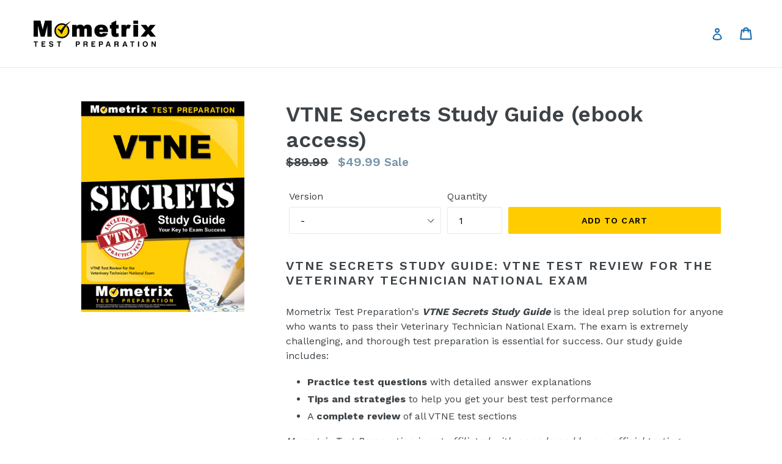

--- FILE ---
content_type: text/html; charset=utf-8
request_url: https://store.mometrix.com/products/vtneebook
body_size: 18458
content:
<!doctype html>
<!--[if IE 9]> <html class="ie9 no-js" lang="en"> <![endif]-->
<!--[if (gt IE 9)|!(IE)]><!--> <html class="no-js" lang="en"> <!--<![endif]-->
<head>
  <meta charset="utf-8">
  <meta http-equiv="X-UA-Compatible" content="IE=edge,chrome=1">
  <meta name="viewport" content="width=device-width,initial-scale=1">
  <meta name="theme-color" content="#ffcc00">
  <link rel="canonical" href="https://store.mometrix.com/products/vtneebook">
  
  <!-- Global site tag (gtag.js) - Google Ads: 1071068650 -->
  <script async src="https://www.googletagmanager.com/gtag/js?id=AW-1071068650"></script>
  <script>
    window.dataLayer = window.dataLayer || [];
    function gtag(){dataLayer.push(arguments);}
    gtag('js', new Date());

    gtag('config', 'AW-1071068650');
    gtag('config', 'AW-1054479771');
  </script>
  
  <!-- Global site tag (gtag.js) - Google Analytics 4 -->
<script async src="https://www.googletagmanager.com/gtag/js?id=G-ZSDMH5B162"></script>
<script>
  window.dataLayer = window.dataLayer || [];
  function gtag()
  gtag('js', new Date());
  gtag('config', 'G-ZSDMH5B162');
</script>
  

<!-- Microsoft Ads Guides -->
<script>
  (function(w,d,t,r,u){
    var f,n,i;
    w[u]=w[u]||[],f=function(){
      var o={ti:"4051721", tm:"shpfy_ui"};
      o.q=w[u],w[u]=new UET(o),w[u].push("pageLoad")
    },
    n=d.createElement(t),n.src=r,n.async=1,n.onload=n.onreadystatechange=function(){
      var s=this.readyState;
      s&&s!=="loaded"&&s!=="complete"||(f(),n.onload=n.onreadystatechange=null)
    },
    i=d.getElementsByTagName(t)[0],i.parentNode.insertBefore(n,i)
  })
  (window,document,"script","//bat.bing.com/bat.js","uetq");
</script>
  
<!-- Microsoft Ads Flash -->
<script>
  (function(w,d,t,r,u){
    var f,n,i;
    w[u]=w[u]||[],f=function(){
      var o={ti:"4051725", tm:"shpfy_ui"};
      o.q=w[u],w[u]=new UET(o),w[u].push("pageLoad")
    },
    n=d.createElement(t),n.src=r,n.async=1,n.onload=n.onreadystatechange=function(){
      var s=this.readyState;
      s&&s!=="loaded"&&s!=="complete"||(f(),n.onload=n.onreadystatechange=null)
    },
    i=d.getElementsByTagName(t)[0],i.parentNode.insertBefore(n,i)
  })
  (window,document,"script","//bat.bing.com/bat.js","uetq");
</script>


  
    <link rel="shortcut icon" href="//store.mometrix.com/cdn/shop/files/faviconblackontrans_32x32.png?v=1613511544" type="image/png">
  

  
  <title>
    VTNE Secrets Study Guide
    
    
    
      &ndash; Mometrix Test Preparation
    
  </title>

  
    <meta name="description" content="VTNE Secrets Study Guide: VTNE Test Review for the Veterinary Technician National Exam">
  

  <!-- /snippets/social-meta-tags.liquid -->




<meta property="og:site_name" content="Mometrix Test Preparation">
<meta property="og:url" content="https://store.mometrix.com/products/vtneebook">
<meta property="og:title" content="VTNE Secrets Study Guide (ebook access)">
<meta property="og:type" content="product">
<meta property="og:description" content="VTNE Secrets Study Guide: VTNE Test Review for the Veterinary Technician National Exam">

  <meta property="og:price:amount" content="49.99">
  <meta property="og:price:currency" content="USD">

<meta property="og:image" content="http://store.mometrix.com/cdn/shop/files/vtne_93666756-cf69-47f7-a9f2-10eb8ba4d2a2_1200x1200.jpg?v=1722381464">
<meta property="og:image:secure_url" content="https://store.mometrix.com/cdn/shop/files/vtne_93666756-cf69-47f7-a9f2-10eb8ba4d2a2_1200x1200.jpg?v=1722381464">


<meta name="twitter:card" content="summary_large_image">
<meta name="twitter:title" content="VTNE Secrets Study Guide (ebook access)">
<meta name="twitter:description" content="VTNE Secrets Study Guide: VTNE Test Review for the Veterinary Technician National Exam">


  <link href="//store.mometrix.com/cdn/shop/t/7/assets/theme.scss.css?v=165762409150961592111746477660" rel="stylesheet" type="text/css" media="all" />
  

  <link href="//fonts.googleapis.com/css?family=Work+Sans:400,700" rel="stylesheet" type="text/css" media="all" />


  

    <link href="//fonts.googleapis.com/css?family=Work+Sans:600" rel="stylesheet" type="text/css" media="all" />
  



  <script>
    var theme = {
      strings: {
        addToCart: "Add to cart",
        soldOut: "Sold out",
        unavailable: "Unavailable",
        showMore: "Show More",
        showLess: "Show Less",
        addressError: "Error looking up that address",
        addressNoResults: "No results for that address",
        addressQueryLimit: "You have exceeded the Google API usage limit. Consider upgrading to a \u003ca href=\"https:\/\/developers.google.com\/maps\/premium\/usage-limits\"\u003ePremium Plan\u003c\/a\u003e.",
        authError: "There was a problem authenticating your Google Maps account."
      },
      moneyFormat: "${{amount}}"
    }

    document.documentElement.className = document.documentElement.className.replace('no-js', 'js');
  </script>

  <!--[if (lte IE 9) ]><script src="//store.mometrix.com/cdn/shop/t/7/assets/match-media.min.js?v=22265819453975888031635951399" type="text/javascript"></script><![endif]-->

  

  <!--[if (gt IE 9)|!(IE)]><!--><script src="//store.mometrix.com/cdn/shop/t/7/assets/lazysizes.js?v=68441465964607740661635951398" async="async"></script><!--<![endif]-->
  <!--[if lte IE 9]><script src="//store.mometrix.com/cdn/shop/t/7/assets/lazysizes.min.js?662"></script><![endif]-->

  <!--[if (gt IE 9)|!(IE)]><!--><script src="//store.mometrix.com/cdn/shop/t/7/assets/vendor.js?v=136118274122071307521635951403" defer="defer"></script><!--<![endif]-->
  <!--[if lte IE 9]><script src="//store.mometrix.com/cdn/shop/t/7/assets/vendor.js?v=136118274122071307521635951403"></script><![endif]-->

  <!--[if (gt IE 9)|!(IE)]><!--><script src="//store.mometrix.com/cdn/shop/t/7/assets/theme.js?v=142501575258897474011635951402" defer="defer"></script><!--<![endif]-->
  <!--[if lte IE 9]><script src="//store.mometrix.com/cdn/shop/t/7/assets/theme.js?v=142501575258897474011635951402"></script><![endif]-->

  <script>window.performance && window.performance.mark && window.performance.mark('shopify.content_for_header.start');</script><meta id="shopify-digital-wallet" name="shopify-digital-wallet" content="/1890517044/digital_wallets/dialog">
<meta name="shopify-checkout-api-token" content="ac8a7fe058513d4ef25322b61b5ab491">
<meta id="in-context-paypal-metadata" data-shop-id="1890517044" data-venmo-supported="true" data-environment="production" data-locale="en_US" data-paypal-v4="true" data-currency="USD">
<link rel="alternate" hreflang="x-default" href="https://store.mometrix.com/products/vtneebook">
<link rel="alternate" hreflang="en-CA" href="https://store.mometrix.com/en-ca/products/vtneebook">
<link rel="alternate" type="application/json+oembed" href="https://store.mometrix.com/products/vtneebook.oembed">
<script async="async" src="/checkouts/internal/preloads.js?locale=en-US"></script>
<link rel="preconnect" href="https://shop.app" crossorigin="anonymous">
<script async="async" src="https://shop.app/checkouts/internal/preloads.js?locale=en-US&shop_id=1890517044" crossorigin="anonymous"></script>
<script id="shopify-features" type="application/json">{"accessToken":"ac8a7fe058513d4ef25322b61b5ab491","betas":["rich-media-storefront-analytics"],"domain":"store.mometrix.com","predictiveSearch":true,"shopId":1890517044,"locale":"en"}</script>
<script>var Shopify = Shopify || {};
Shopify.shop = "mometrix-test-preparation.myshopify.com";
Shopify.locale = "en";
Shopify.currency = {"active":"USD","rate":"1.0"};
Shopify.country = "US";
Shopify.theme = {"name":"Debut - Shopping Cart Button Spacing","id":127779242177,"schema_name":"Debut","schema_version":"2.3.0","theme_store_id":796,"role":"main"};
Shopify.theme.handle = "null";
Shopify.theme.style = {"id":null,"handle":null};
Shopify.cdnHost = "store.mometrix.com/cdn";
Shopify.routes = Shopify.routes || {};
Shopify.routes.root = "/";</script>
<script type="module">!function(o){(o.Shopify=o.Shopify||{}).modules=!0}(window);</script>
<script>!function(o){function n(){var o=[];function n(){o.push(Array.prototype.slice.apply(arguments))}return n.q=o,n}var t=o.Shopify=o.Shopify||{};t.loadFeatures=n(),t.autoloadFeatures=n()}(window);</script>
<script>
  window.ShopifyPay = window.ShopifyPay || {};
  window.ShopifyPay.apiHost = "shop.app\/pay";
  window.ShopifyPay.redirectState = null;
</script>
<script id="shop-js-analytics" type="application/json">{"pageType":"product"}</script>
<script defer="defer" async type="module" src="//store.mometrix.com/cdn/shopifycloud/shop-js/modules/v2/client.init-shop-cart-sync_DtuiiIyl.en.esm.js"></script>
<script defer="defer" async type="module" src="//store.mometrix.com/cdn/shopifycloud/shop-js/modules/v2/chunk.common_CUHEfi5Q.esm.js"></script>
<script type="module">
  await import("//store.mometrix.com/cdn/shopifycloud/shop-js/modules/v2/client.init-shop-cart-sync_DtuiiIyl.en.esm.js");
await import("//store.mometrix.com/cdn/shopifycloud/shop-js/modules/v2/chunk.common_CUHEfi5Q.esm.js");

  window.Shopify.SignInWithShop?.initShopCartSync?.({"fedCMEnabled":true,"windoidEnabled":true});

</script>
<script>
  window.Shopify = window.Shopify || {};
  if (!window.Shopify.featureAssets) window.Shopify.featureAssets = {};
  window.Shopify.featureAssets['shop-js'] = {"shop-cart-sync":["modules/v2/client.shop-cart-sync_DFoTY42P.en.esm.js","modules/v2/chunk.common_CUHEfi5Q.esm.js"],"init-fed-cm":["modules/v2/client.init-fed-cm_D2UNy1i2.en.esm.js","modules/v2/chunk.common_CUHEfi5Q.esm.js"],"init-shop-email-lookup-coordinator":["modules/v2/client.init-shop-email-lookup-coordinator_BQEe2rDt.en.esm.js","modules/v2/chunk.common_CUHEfi5Q.esm.js"],"shop-cash-offers":["modules/v2/client.shop-cash-offers_3CTtReFF.en.esm.js","modules/v2/chunk.common_CUHEfi5Q.esm.js","modules/v2/chunk.modal_BewljZkx.esm.js"],"shop-button":["modules/v2/client.shop-button_C6oxCjDL.en.esm.js","modules/v2/chunk.common_CUHEfi5Q.esm.js"],"init-windoid":["modules/v2/client.init-windoid_5pix8xhK.en.esm.js","modules/v2/chunk.common_CUHEfi5Q.esm.js"],"avatar":["modules/v2/client.avatar_BTnouDA3.en.esm.js"],"init-shop-cart-sync":["modules/v2/client.init-shop-cart-sync_DtuiiIyl.en.esm.js","modules/v2/chunk.common_CUHEfi5Q.esm.js"],"shop-toast-manager":["modules/v2/client.shop-toast-manager_BYv_8cH1.en.esm.js","modules/v2/chunk.common_CUHEfi5Q.esm.js"],"pay-button":["modules/v2/client.pay-button_FnF9EIkY.en.esm.js","modules/v2/chunk.common_CUHEfi5Q.esm.js"],"shop-login-button":["modules/v2/client.shop-login-button_CH1KUpOf.en.esm.js","modules/v2/chunk.common_CUHEfi5Q.esm.js","modules/v2/chunk.modal_BewljZkx.esm.js"],"init-customer-accounts-sign-up":["modules/v2/client.init-customer-accounts-sign-up_aj7QGgYS.en.esm.js","modules/v2/client.shop-login-button_CH1KUpOf.en.esm.js","modules/v2/chunk.common_CUHEfi5Q.esm.js","modules/v2/chunk.modal_BewljZkx.esm.js"],"init-shop-for-new-customer-accounts":["modules/v2/client.init-shop-for-new-customer-accounts_NbnYRf_7.en.esm.js","modules/v2/client.shop-login-button_CH1KUpOf.en.esm.js","modules/v2/chunk.common_CUHEfi5Q.esm.js","modules/v2/chunk.modal_BewljZkx.esm.js"],"init-customer-accounts":["modules/v2/client.init-customer-accounts_ppedhqCH.en.esm.js","modules/v2/client.shop-login-button_CH1KUpOf.en.esm.js","modules/v2/chunk.common_CUHEfi5Q.esm.js","modules/v2/chunk.modal_BewljZkx.esm.js"],"shop-follow-button":["modules/v2/client.shop-follow-button_CMIBBa6u.en.esm.js","modules/v2/chunk.common_CUHEfi5Q.esm.js","modules/v2/chunk.modal_BewljZkx.esm.js"],"lead-capture":["modules/v2/client.lead-capture_But0hIyf.en.esm.js","modules/v2/chunk.common_CUHEfi5Q.esm.js","modules/v2/chunk.modal_BewljZkx.esm.js"],"checkout-modal":["modules/v2/client.checkout-modal_BBxc70dQ.en.esm.js","modules/v2/chunk.common_CUHEfi5Q.esm.js","modules/v2/chunk.modal_BewljZkx.esm.js"],"shop-login":["modules/v2/client.shop-login_hM3Q17Kl.en.esm.js","modules/v2/chunk.common_CUHEfi5Q.esm.js","modules/v2/chunk.modal_BewljZkx.esm.js"],"payment-terms":["modules/v2/client.payment-terms_CAtGlQYS.en.esm.js","modules/v2/chunk.common_CUHEfi5Q.esm.js","modules/v2/chunk.modal_BewljZkx.esm.js"]};
</script>
<script>(function() {
  var isLoaded = false;
  function asyncLoad() {
    if (isLoaded) return;
    isLoaded = true;
    var urls = ["https:\/\/ecommplugins-scripts.trustpilot.com\/v2.1\/js\/header.min.js?settings=eyJrZXkiOiJDOFJWTzZxTGRTaE5BdkdBIiwicyI6InNrdSJ9\u0026v=2.5\u0026shop=mometrix-test-preparation.myshopify.com","https:\/\/ecommplugins-trustboxsettings.trustpilot.com\/mometrix-test-preparation.myshopify.com.js?settings=1631033436293\u0026shop=mometrix-test-preparation.myshopify.com","https:\/\/static.klaviyo.com\/onsite\/js\/klaviyo.js?company_id=RSdaX8\u0026shop=mometrix-test-preparation.myshopify.com","https:\/\/cdn.recapture.io\/sdk\/v1\/shopify-recapture.min.js?api_key=spddz4x2\u0026shop=mometrix-test-preparation.myshopify.com"];
    for (var i = 0; i < urls.length; i++) {
      var s = document.createElement('script');
      s.type = 'text/javascript';
      s.async = true;
      s.src = urls[i];
      var x = document.getElementsByTagName('script')[0];
      x.parentNode.insertBefore(s, x);
    }
  };
  if(window.attachEvent) {
    window.attachEvent('onload', asyncLoad);
  } else {
    window.addEventListener('load', asyncLoad, false);
  }
})();</script>
<script id="__st">var __st={"a":1890517044,"offset":-21600,"reqid":"d6deb26c-a367-4b44-a761-8a741a621889-1766950569","pageurl":"store.mometrix.com\/products\/vtneebook","u":"3a5bc282e7fe","p":"product","rtyp":"product","rid":4388428939344};</script>
<script>window.ShopifyPaypalV4VisibilityTracking = true;</script>
<script id="captcha-bootstrap">!function(){'use strict';const t='contact',e='account',n='new_comment',o=[[t,t],['blogs',n],['comments',n],[t,'customer']],c=[[e,'customer_login'],[e,'guest_login'],[e,'recover_customer_password'],[e,'create_customer']],r=t=>t.map((([t,e])=>`form[action*='/${t}']:not([data-nocaptcha='true']) input[name='form_type'][value='${e}']`)).join(','),a=t=>()=>t?[...document.querySelectorAll(t)].map((t=>t.form)):[];function s(){const t=[...o],e=r(t);return a(e)}const i='password',u='form_key',d=['recaptcha-v3-token','g-recaptcha-response','h-captcha-response',i],f=()=>{try{return window.sessionStorage}catch{return}},m='__shopify_v',_=t=>t.elements[u];function p(t,e,n=!1){try{const o=window.sessionStorage,c=JSON.parse(o.getItem(e)),{data:r}=function(t){const{data:e,action:n}=t;return t[m]||n?{data:e,action:n}:{data:t,action:n}}(c);for(const[e,n]of Object.entries(r))t.elements[e]&&(t.elements[e].value=n);n&&o.removeItem(e)}catch(o){console.error('form repopulation failed',{error:o})}}const l='form_type',E='cptcha';function T(t){t.dataset[E]=!0}const w=window,h=w.document,L='Shopify',v='ce_forms',y='captcha';let A=!1;((t,e)=>{const n=(g='f06e6c50-85a8-45c8-87d0-21a2b65856fe',I='https://cdn.shopify.com/shopifycloud/storefront-forms-hcaptcha/ce_storefront_forms_captcha_hcaptcha.v1.5.2.iife.js',D={infoText:'Protected by hCaptcha',privacyText:'Privacy',termsText:'Terms'},(t,e,n)=>{const o=w[L][v],c=o.bindForm;if(c)return c(t,g,e,D).then(n);var r;o.q.push([[t,g,e,D],n]),r=I,A||(h.body.append(Object.assign(h.createElement('script'),{id:'captcha-provider',async:!0,src:r})),A=!0)});var g,I,D;w[L]=w[L]||{},w[L][v]=w[L][v]||{},w[L][v].q=[],w[L][y]=w[L][y]||{},w[L][y].protect=function(t,e){n(t,void 0,e),T(t)},Object.freeze(w[L][y]),function(t,e,n,w,h,L){const[v,y,A,g]=function(t,e,n){const i=e?o:[],u=t?c:[],d=[...i,...u],f=r(d),m=r(i),_=r(d.filter((([t,e])=>n.includes(e))));return[a(f),a(m),a(_),s()]}(w,h,L),I=t=>{const e=t.target;return e instanceof HTMLFormElement?e:e&&e.form},D=t=>v().includes(t);t.addEventListener('submit',(t=>{const e=I(t);if(!e)return;const n=D(e)&&!e.dataset.hcaptchaBound&&!e.dataset.recaptchaBound,o=_(e),c=g().includes(e)&&(!o||!o.value);(n||c)&&t.preventDefault(),c&&!n&&(function(t){try{if(!f())return;!function(t){const e=f();if(!e)return;const n=_(t);if(!n)return;const o=n.value;o&&e.removeItem(o)}(t);const e=Array.from(Array(32),(()=>Math.random().toString(36)[2])).join('');!function(t,e){_(t)||t.append(Object.assign(document.createElement('input'),{type:'hidden',name:u})),t.elements[u].value=e}(t,e),function(t,e){const n=f();if(!n)return;const o=[...t.querySelectorAll(`input[type='${i}']`)].map((({name:t})=>t)),c=[...d,...o],r={};for(const[a,s]of new FormData(t).entries())c.includes(a)||(r[a]=s);n.setItem(e,JSON.stringify({[m]:1,action:t.action,data:r}))}(t,e)}catch(e){console.error('failed to persist form',e)}}(e),e.submit())}));const S=(t,e)=>{t&&!t.dataset[E]&&(n(t,e.some((e=>e===t))),T(t))};for(const o of['focusin','change'])t.addEventListener(o,(t=>{const e=I(t);D(e)&&S(e,y())}));const B=e.get('form_key'),M=e.get(l),P=B&&M;t.addEventListener('DOMContentLoaded',(()=>{const t=y();if(P)for(const e of t)e.elements[l].value===M&&p(e,B);[...new Set([...A(),...v().filter((t=>'true'===t.dataset.shopifyCaptcha))])].forEach((e=>S(e,t)))}))}(h,new URLSearchParams(w.location.search),n,t,e,['guest_login'])})(!0,!0)}();</script>
<script integrity="sha256-4kQ18oKyAcykRKYeNunJcIwy7WH5gtpwJnB7kiuLZ1E=" data-source-attribution="shopify.loadfeatures" defer="defer" src="//store.mometrix.com/cdn/shopifycloud/storefront/assets/storefront/load_feature-a0a9edcb.js" crossorigin="anonymous"></script>
<script crossorigin="anonymous" defer="defer" src="//store.mometrix.com/cdn/shopifycloud/storefront/assets/shopify_pay/storefront-65b4c6d7.js?v=20250812"></script>
<script data-source-attribution="shopify.dynamic_checkout.dynamic.init">var Shopify=Shopify||{};Shopify.PaymentButton=Shopify.PaymentButton||{isStorefrontPortableWallets:!0,init:function(){window.Shopify.PaymentButton.init=function(){};var t=document.createElement("script");t.src="https://store.mometrix.com/cdn/shopifycloud/portable-wallets/latest/portable-wallets.en.js",t.type="module",document.head.appendChild(t)}};
</script>
<script data-source-attribution="shopify.dynamic_checkout.buyer_consent">
  function portableWalletsHideBuyerConsent(e){var t=document.getElementById("shopify-buyer-consent"),n=document.getElementById("shopify-subscription-policy-button");t&&n&&(t.classList.add("hidden"),t.setAttribute("aria-hidden","true"),n.removeEventListener("click",e))}function portableWalletsShowBuyerConsent(e){var t=document.getElementById("shopify-buyer-consent"),n=document.getElementById("shopify-subscription-policy-button");t&&n&&(t.classList.remove("hidden"),t.removeAttribute("aria-hidden"),n.addEventListener("click",e))}window.Shopify?.PaymentButton&&(window.Shopify.PaymentButton.hideBuyerConsent=portableWalletsHideBuyerConsent,window.Shopify.PaymentButton.showBuyerConsent=portableWalletsShowBuyerConsent);
</script>
<script data-source-attribution="shopify.dynamic_checkout.cart.bootstrap">document.addEventListener("DOMContentLoaded",(function(){function t(){return document.querySelector("shopify-accelerated-checkout-cart, shopify-accelerated-checkout")}if(t())Shopify.PaymentButton.init();else{new MutationObserver((function(e,n){t()&&(Shopify.PaymentButton.init(),n.disconnect())})).observe(document.body,{childList:!0,subtree:!0})}}));
</script>
<link id="shopify-accelerated-checkout-styles" rel="stylesheet" media="screen" href="https://store.mometrix.com/cdn/shopifycloud/portable-wallets/latest/accelerated-checkout-backwards-compat.css" crossorigin="anonymous">
<style id="shopify-accelerated-checkout-cart">
        #shopify-buyer-consent {
  margin-top: 1em;
  display: inline-block;
  width: 100%;
}

#shopify-buyer-consent.hidden {
  display: none;
}

#shopify-subscription-policy-button {
  background: none;
  border: none;
  padding: 0;
  text-decoration: underline;
  font-size: inherit;
  cursor: pointer;
}

#shopify-subscription-policy-button::before {
  box-shadow: none;
}

      </style>

<script>window.performance && window.performance.mark && window.performance.mark('shopify.content_for_header.end');</script>
  <!-- Matomo -->
<script>
  var _paq = window._paq = window._paq || [];
  /* tracker methods like "setCustomDimension" should be called before "trackPageView" */
      
    
        
        
        _paq.push(['setEcommerceView',
        4388428939344, // (Required) productSKU
        "VTNE Secrets Study Guide (ebook access)", // (Optional) productName
        ["carthook_upsell_vtneship"], // (Optional) categoryName
        49.99 // (Optional) price
        ]);
    
  _paq.push(['trackPageView']);
  _paq.push(['enableLinkTracking']);
  (function() {
    var u="https://argus.app.mometrix.com/";
    _paq.push(['setTrackerUrl', u+'matomo.php']);
    _paq.push(['setSiteId', '1']);
    var d=document, g=d.createElement('script'), s=d.getElementsByTagName('script')[0];
    g.async=true; g.src=u+'matomo.js'; s.parentNode.insertBefore(g,s);
  })();
</script>
<!-- End Matomo Code -->
<!-- BEGIN app block: shopify://apps/klaviyo-email-marketing-sms/blocks/klaviyo-onsite-embed/2632fe16-c075-4321-a88b-50b567f42507 -->












  <script async src="https://static.klaviyo.com/onsite/js/RSdaX8/klaviyo.js?company_id=RSdaX8"></script>
  <script>!function(){if(!window.klaviyo){window._klOnsite=window._klOnsite||[];try{window.klaviyo=new Proxy({},{get:function(n,i){return"push"===i?function(){var n;(n=window._klOnsite).push.apply(n,arguments)}:function(){for(var n=arguments.length,o=new Array(n),w=0;w<n;w++)o[w]=arguments[w];var t="function"==typeof o[o.length-1]?o.pop():void 0,e=new Promise((function(n){window._klOnsite.push([i].concat(o,[function(i){t&&t(i),n(i)}]))}));return e}}})}catch(n){window.klaviyo=window.klaviyo||[],window.klaviyo.push=function(){var n;(n=window._klOnsite).push.apply(n,arguments)}}}}();</script>

  
    <script id="viewed_product">
      if (item == null) {
        var _learnq = _learnq || [];

        var MetafieldReviews = null
        var MetafieldYotpoRating = null
        var MetafieldYotpoCount = null
        var MetafieldLooxRating = null
        var MetafieldLooxCount = null
        var okendoProduct = null
        var okendoProductReviewCount = null
        var okendoProductReviewAverageValue = null
        try {
          // The following fields are used for Customer Hub recently viewed in order to add reviews.
          // This information is not part of __kla_viewed. Instead, it is part of __kla_viewed_reviewed_items
          MetafieldReviews = {};
          MetafieldYotpoRating = null
          MetafieldYotpoCount = null
          MetafieldLooxRating = null
          MetafieldLooxCount = null

          okendoProduct = null
          // If the okendo metafield is not legacy, it will error, which then requires the new json formatted data
          if (okendoProduct && 'error' in okendoProduct) {
            okendoProduct = null
          }
          okendoProductReviewCount = okendoProduct ? okendoProduct.reviewCount : null
          okendoProductReviewAverageValue = okendoProduct ? okendoProduct.reviewAverageValue : null
        } catch (error) {
          console.error('Error in Klaviyo onsite reviews tracking:', error);
        }

        var item = {
          Name: "VTNE Secrets Study Guide (ebook access)",
          ProductID: 4388428939344,
          Categories: [],
          ImageURL: "https://store.mometrix.com/cdn/shop/files/vtne_93666756-cf69-47f7-a9f2-10eb8ba4d2a2_grande.jpg?v=1722381464",
          URL: "https://store.mometrix.com/products/vtneebook",
          Brand: "Mometrix Test Preparation",
          Price: "$49.99",
          Value: "49.99",
          CompareAtPrice: "$89.99"
        };
        _learnq.push(['track', 'Viewed Product', item]);
        _learnq.push(['trackViewedItem', {
          Title: item.Name,
          ItemId: item.ProductID,
          Categories: item.Categories,
          ImageUrl: item.ImageURL,
          Url: item.URL,
          Metadata: {
            Brand: item.Brand,
            Price: item.Price,
            Value: item.Value,
            CompareAtPrice: item.CompareAtPrice
          },
          metafields:{
            reviews: MetafieldReviews,
            yotpo:{
              rating: MetafieldYotpoRating,
              count: MetafieldYotpoCount,
            },
            loox:{
              rating: MetafieldLooxRating,
              count: MetafieldLooxCount,
            },
            okendo: {
              rating: okendoProductReviewAverageValue,
              count: okendoProductReviewCount,
            }
          }
        }]);
      }
    </script>
  




  <script>
    window.klaviyoReviewsProductDesignMode = false
  </script>







<!-- END app block --><link href="https://monorail-edge.shopifysvc.com" rel="dns-prefetch">
<script>(function(){if ("sendBeacon" in navigator && "performance" in window) {try {var session_token_from_headers = performance.getEntriesByType('navigation')[0].serverTiming.find(x => x.name == '_s').description;} catch {var session_token_from_headers = undefined;}var session_cookie_matches = document.cookie.match(/_shopify_s=([^;]*)/);var session_token_from_cookie = session_cookie_matches && session_cookie_matches.length === 2 ? session_cookie_matches[1] : "";var session_token = session_token_from_headers || session_token_from_cookie || "";function handle_abandonment_event(e) {var entries = performance.getEntries().filter(function(entry) {return /monorail-edge.shopifysvc.com/.test(entry.name);});if (!window.abandonment_tracked && entries.length === 0) {window.abandonment_tracked = true;var currentMs = Date.now();var navigation_start = performance.timing.navigationStart;var payload = {shop_id: 1890517044,url: window.location.href,navigation_start,duration: currentMs - navigation_start,session_token,page_type: "product"};window.navigator.sendBeacon("https://monorail-edge.shopifysvc.com/v1/produce", JSON.stringify({schema_id: "online_store_buyer_site_abandonment/1.1",payload: payload,metadata: {event_created_at_ms: currentMs,event_sent_at_ms: currentMs}}));}}window.addEventListener('pagehide', handle_abandonment_event);}}());</script>
<script id="web-pixels-manager-setup">(function e(e,d,r,n,o){if(void 0===o&&(o={}),!Boolean(null===(a=null===(i=window.Shopify)||void 0===i?void 0:i.analytics)||void 0===a?void 0:a.replayQueue)){var i,a;window.Shopify=window.Shopify||{};var t=window.Shopify;t.analytics=t.analytics||{};var s=t.analytics;s.replayQueue=[],s.publish=function(e,d,r){return s.replayQueue.push([e,d,r]),!0};try{self.performance.mark("wpm:start")}catch(e){}var l=function(){var e={modern:/Edge?\/(1{2}[4-9]|1[2-9]\d|[2-9]\d{2}|\d{4,})\.\d+(\.\d+|)|Firefox\/(1{2}[4-9]|1[2-9]\d|[2-9]\d{2}|\d{4,})\.\d+(\.\d+|)|Chrom(ium|e)\/(9{2}|\d{3,})\.\d+(\.\d+|)|(Maci|X1{2}).+ Version\/(15\.\d+|(1[6-9]|[2-9]\d|\d{3,})\.\d+)([,.]\d+|)( \(\w+\)|)( Mobile\/\w+|) Safari\/|Chrome.+OPR\/(9{2}|\d{3,})\.\d+\.\d+|(CPU[ +]OS|iPhone[ +]OS|CPU[ +]iPhone|CPU IPhone OS|CPU iPad OS)[ +]+(15[._]\d+|(1[6-9]|[2-9]\d|\d{3,})[._]\d+)([._]\d+|)|Android:?[ /-](13[3-9]|1[4-9]\d|[2-9]\d{2}|\d{4,})(\.\d+|)(\.\d+|)|Android.+Firefox\/(13[5-9]|1[4-9]\d|[2-9]\d{2}|\d{4,})\.\d+(\.\d+|)|Android.+Chrom(ium|e)\/(13[3-9]|1[4-9]\d|[2-9]\d{2}|\d{4,})\.\d+(\.\d+|)|SamsungBrowser\/([2-9]\d|\d{3,})\.\d+/,legacy:/Edge?\/(1[6-9]|[2-9]\d|\d{3,})\.\d+(\.\d+|)|Firefox\/(5[4-9]|[6-9]\d|\d{3,})\.\d+(\.\d+|)|Chrom(ium|e)\/(5[1-9]|[6-9]\d|\d{3,})\.\d+(\.\d+|)([\d.]+$|.*Safari\/(?![\d.]+ Edge\/[\d.]+$))|(Maci|X1{2}).+ Version\/(10\.\d+|(1[1-9]|[2-9]\d|\d{3,})\.\d+)([,.]\d+|)( \(\w+\)|)( Mobile\/\w+|) Safari\/|Chrome.+OPR\/(3[89]|[4-9]\d|\d{3,})\.\d+\.\d+|(CPU[ +]OS|iPhone[ +]OS|CPU[ +]iPhone|CPU IPhone OS|CPU iPad OS)[ +]+(10[._]\d+|(1[1-9]|[2-9]\d|\d{3,})[._]\d+)([._]\d+|)|Android:?[ /-](13[3-9]|1[4-9]\d|[2-9]\d{2}|\d{4,})(\.\d+|)(\.\d+|)|Mobile Safari.+OPR\/([89]\d|\d{3,})\.\d+\.\d+|Android.+Firefox\/(13[5-9]|1[4-9]\d|[2-9]\d{2}|\d{4,})\.\d+(\.\d+|)|Android.+Chrom(ium|e)\/(13[3-9]|1[4-9]\d|[2-9]\d{2}|\d{4,})\.\d+(\.\d+|)|Android.+(UC? ?Browser|UCWEB|U3)[ /]?(15\.([5-9]|\d{2,})|(1[6-9]|[2-9]\d|\d{3,})\.\d+)\.\d+|SamsungBrowser\/(5\.\d+|([6-9]|\d{2,})\.\d+)|Android.+MQ{2}Browser\/(14(\.(9|\d{2,})|)|(1[5-9]|[2-9]\d|\d{3,})(\.\d+|))(\.\d+|)|K[Aa][Ii]OS\/(3\.\d+|([4-9]|\d{2,})\.\d+)(\.\d+|)/},d=e.modern,r=e.legacy,n=navigator.userAgent;return n.match(d)?"modern":n.match(r)?"legacy":"unknown"}(),u="modern"===l?"modern":"legacy",c=(null!=n?n:{modern:"",legacy:""})[u],f=function(e){return[e.baseUrl,"/wpm","/b",e.hashVersion,"modern"===e.buildTarget?"m":"l",".js"].join("")}({baseUrl:d,hashVersion:r,buildTarget:u}),m=function(e){var d=e.version,r=e.bundleTarget,n=e.surface,o=e.pageUrl,i=e.monorailEndpoint;return{emit:function(e){var a=e.status,t=e.errorMsg,s=(new Date).getTime(),l=JSON.stringify({metadata:{event_sent_at_ms:s},events:[{schema_id:"web_pixels_manager_load/3.1",payload:{version:d,bundle_target:r,page_url:o,status:a,surface:n,error_msg:t},metadata:{event_created_at_ms:s}}]});if(!i)return console&&console.warn&&console.warn("[Web Pixels Manager] No Monorail endpoint provided, skipping logging."),!1;try{return self.navigator.sendBeacon.bind(self.navigator)(i,l)}catch(e){}var u=new XMLHttpRequest;try{return u.open("POST",i,!0),u.setRequestHeader("Content-Type","text/plain"),u.send(l),!0}catch(e){return console&&console.warn&&console.warn("[Web Pixels Manager] Got an unhandled error while logging to Monorail."),!1}}}}({version:r,bundleTarget:l,surface:e.surface,pageUrl:self.location.href,monorailEndpoint:e.monorailEndpoint});try{o.browserTarget=l,function(e){var d=e.src,r=e.async,n=void 0===r||r,o=e.onload,i=e.onerror,a=e.sri,t=e.scriptDataAttributes,s=void 0===t?{}:t,l=document.createElement("script"),u=document.querySelector("head"),c=document.querySelector("body");if(l.async=n,l.src=d,a&&(l.integrity=a,l.crossOrigin="anonymous"),s)for(var f in s)if(Object.prototype.hasOwnProperty.call(s,f))try{l.dataset[f]=s[f]}catch(e){}if(o&&l.addEventListener("load",o),i&&l.addEventListener("error",i),u)u.appendChild(l);else{if(!c)throw new Error("Did not find a head or body element to append the script");c.appendChild(l)}}({src:f,async:!0,onload:function(){if(!function(){var e,d;return Boolean(null===(d=null===(e=window.Shopify)||void 0===e?void 0:e.analytics)||void 0===d?void 0:d.initialized)}()){var d=window.webPixelsManager.init(e)||void 0;if(d){var r=window.Shopify.analytics;r.replayQueue.forEach((function(e){var r=e[0],n=e[1],o=e[2];d.publishCustomEvent(r,n,o)})),r.replayQueue=[],r.publish=d.publishCustomEvent,r.visitor=d.visitor,r.initialized=!0}}},onerror:function(){return m.emit({status:"failed",errorMsg:"".concat(f," has failed to load")})},sri:function(e){var d=/^sha384-[A-Za-z0-9+/=]+$/;return"string"==typeof e&&d.test(e)}(c)?c:"",scriptDataAttributes:o}),m.emit({status:"loading"})}catch(e){m.emit({status:"failed",errorMsg:(null==e?void 0:e.message)||"Unknown error"})}}})({shopId: 1890517044,storefrontBaseUrl: "https://store.mometrix.com",extensionsBaseUrl: "https://extensions.shopifycdn.com/cdn/shopifycloud/web-pixels-manager",monorailEndpoint: "https://monorail-edge.shopifysvc.com/unstable/produce_batch",surface: "storefront-renderer",enabledBetaFlags: ["2dca8a86","a0d5f9d2"],webPixelsConfigList: [{"id":"1500938433","configuration":"{\"accountID\":\"RSdaX8\",\"webPixelConfig\":\"eyJlbmFibGVBZGRlZFRvQ2FydEV2ZW50cyI6IHRydWV9\"}","eventPayloadVersion":"v1","runtimeContext":"STRICT","scriptVersion":"524f6c1ee37bacdca7657a665bdca589","type":"APP","apiClientId":123074,"privacyPurposes":["ANALYTICS","MARKETING"],"dataSharingAdjustments":{"protectedCustomerApprovalScopes":["read_customer_address","read_customer_email","read_customer_name","read_customer_personal_data","read_customer_phone"]}},{"id":"555581633","configuration":"{\"config\":\"{\\\"pixel_id\\\":\\\"G-ZSDMH5B162\\\",\\\"gtag_events\\\":[{\\\"type\\\":\\\"purchase\\\",\\\"action_label\\\":\\\"G-ZSDMH5B162\\\"},{\\\"type\\\":\\\"page_view\\\",\\\"action_label\\\":\\\"G-ZSDMH5B162\\\"},{\\\"type\\\":\\\"view_item\\\",\\\"action_label\\\":\\\"G-ZSDMH5B162\\\"},{\\\"type\\\":\\\"search\\\",\\\"action_label\\\":\\\"G-ZSDMH5B162\\\"},{\\\"type\\\":\\\"add_to_cart\\\",\\\"action_label\\\":\\\"G-ZSDMH5B162\\\"},{\\\"type\\\":\\\"begin_checkout\\\",\\\"action_label\\\":\\\"G-ZSDMH5B162\\\"},{\\\"type\\\":\\\"add_payment_info\\\",\\\"action_label\\\":\\\"G-ZSDMH5B162\\\"}],\\\"enable_monitoring_mode\\\":false}\"}","eventPayloadVersion":"v1","runtimeContext":"OPEN","scriptVersion":"b2a88bafab3e21179ed38636efcd8a93","type":"APP","apiClientId":1780363,"privacyPurposes":[],"dataSharingAdjustments":{"protectedCustomerApprovalScopes":["read_customer_address","read_customer_email","read_customer_name","read_customer_personal_data","read_customer_phone"]}},{"id":"shopify-app-pixel","configuration":"{}","eventPayloadVersion":"v1","runtimeContext":"STRICT","scriptVersion":"0450","apiClientId":"shopify-pixel","type":"APP","privacyPurposes":["ANALYTICS","MARKETING"]},{"id":"shopify-custom-pixel","eventPayloadVersion":"v1","runtimeContext":"LAX","scriptVersion":"0450","apiClientId":"shopify-pixel","type":"CUSTOM","privacyPurposes":["ANALYTICS","MARKETING"]}],isMerchantRequest: false,initData: {"shop":{"name":"Mometrix Test Preparation","paymentSettings":{"currencyCode":"USD"},"myshopifyDomain":"mometrix-test-preparation.myshopify.com","countryCode":"US","storefrontUrl":"https:\/\/store.mometrix.com"},"customer":null,"cart":null,"checkout":null,"productVariants":[{"price":{"amount":49.99,"currencyCode":"USD"},"product":{"title":"VTNE Secrets Study Guide (ebook access)","vendor":"Mometrix Test Preparation","id":"4388428939344","untranslatedTitle":"VTNE Secrets Study Guide (ebook access)","url":"\/products\/vtneebook","type":"Secrets Ebook"},"id":"31417899778128","image":{"src":"\/\/store.mometrix.com\/cdn\/shop\/files\/vtne_93666756-cf69-47f7-a9f2-10eb8ba4d2a2.jpg?v=1722381464"},"sku":"VTNEEbook","title":"-","untranslatedTitle":"-"}],"purchasingCompany":null},},"https://store.mometrix.com/cdn","da62cc92w68dfea28pcf9825a4m392e00d0",{"modern":"","legacy":""},{"shopId":"1890517044","storefrontBaseUrl":"https:\/\/store.mometrix.com","extensionBaseUrl":"https:\/\/extensions.shopifycdn.com\/cdn\/shopifycloud\/web-pixels-manager","surface":"storefront-renderer","enabledBetaFlags":"[\"2dca8a86\", \"a0d5f9d2\"]","isMerchantRequest":"false","hashVersion":"da62cc92w68dfea28pcf9825a4m392e00d0","publish":"custom","events":"[[\"page_viewed\",{}],[\"product_viewed\",{\"productVariant\":{\"price\":{\"amount\":49.99,\"currencyCode\":\"USD\"},\"product\":{\"title\":\"VTNE Secrets Study Guide (ebook access)\",\"vendor\":\"Mometrix Test Preparation\",\"id\":\"4388428939344\",\"untranslatedTitle\":\"VTNE Secrets Study Guide (ebook access)\",\"url\":\"\/products\/vtneebook\",\"type\":\"Secrets Ebook\"},\"id\":\"31417899778128\",\"image\":{\"src\":\"\/\/store.mometrix.com\/cdn\/shop\/files\/vtne_93666756-cf69-47f7-a9f2-10eb8ba4d2a2.jpg?v=1722381464\"},\"sku\":\"VTNEEbook\",\"title\":\"-\",\"untranslatedTitle\":\"-\"}}]]"});</script><script>
  window.ShopifyAnalytics = window.ShopifyAnalytics || {};
  window.ShopifyAnalytics.meta = window.ShopifyAnalytics.meta || {};
  window.ShopifyAnalytics.meta.currency = 'USD';
  var meta = {"product":{"id":4388428939344,"gid":"gid:\/\/shopify\/Product\/4388428939344","vendor":"Mometrix Test Preparation","type":"Secrets Ebook","handle":"vtneebook","variants":[{"id":31417899778128,"price":4999,"name":"VTNE Secrets Study Guide (ebook access) - -","public_title":"-","sku":"VTNEEbook"}],"remote":false},"page":{"pageType":"product","resourceType":"product","resourceId":4388428939344,"requestId":"d6deb26c-a367-4b44-a761-8a741a621889-1766950569"}};
  for (var attr in meta) {
    window.ShopifyAnalytics.meta[attr] = meta[attr];
  }
</script>
<script class="analytics">
  (function () {
    var customDocumentWrite = function(content) {
      var jquery = null;

      if (window.jQuery) {
        jquery = window.jQuery;
      } else if (window.Checkout && window.Checkout.$) {
        jquery = window.Checkout.$;
      }

      if (jquery) {
        jquery('body').append(content);
      }
    };

    var hasLoggedConversion = function(token) {
      if (token) {
        return document.cookie.indexOf('loggedConversion=' + token) !== -1;
      }
      return false;
    }

    var setCookieIfConversion = function(token) {
      if (token) {
        var twoMonthsFromNow = new Date(Date.now());
        twoMonthsFromNow.setMonth(twoMonthsFromNow.getMonth() + 2);

        document.cookie = 'loggedConversion=' + token + '; expires=' + twoMonthsFromNow;
      }
    }

    var trekkie = window.ShopifyAnalytics.lib = window.trekkie = window.trekkie || [];
    if (trekkie.integrations) {
      return;
    }
    trekkie.methods = [
      'identify',
      'page',
      'ready',
      'track',
      'trackForm',
      'trackLink'
    ];
    trekkie.factory = function(method) {
      return function() {
        var args = Array.prototype.slice.call(arguments);
        args.unshift(method);
        trekkie.push(args);
        return trekkie;
      };
    };
    for (var i = 0; i < trekkie.methods.length; i++) {
      var key = trekkie.methods[i];
      trekkie[key] = trekkie.factory(key);
    }
    trekkie.load = function(config) {
      trekkie.config = config || {};
      trekkie.config.initialDocumentCookie = document.cookie;
      var first = document.getElementsByTagName('script')[0];
      var script = document.createElement('script');
      script.type = 'text/javascript';
      script.onerror = function(e) {
        var scriptFallback = document.createElement('script');
        scriptFallback.type = 'text/javascript';
        scriptFallback.onerror = function(error) {
                var Monorail = {
      produce: function produce(monorailDomain, schemaId, payload) {
        var currentMs = new Date().getTime();
        var event = {
          schema_id: schemaId,
          payload: payload,
          metadata: {
            event_created_at_ms: currentMs,
            event_sent_at_ms: currentMs
          }
        };
        return Monorail.sendRequest("https://" + monorailDomain + "/v1/produce", JSON.stringify(event));
      },
      sendRequest: function sendRequest(endpointUrl, payload) {
        // Try the sendBeacon API
        if (window && window.navigator && typeof window.navigator.sendBeacon === 'function' && typeof window.Blob === 'function' && !Monorail.isIos12()) {
          var blobData = new window.Blob([payload], {
            type: 'text/plain'
          });

          if (window.navigator.sendBeacon(endpointUrl, blobData)) {
            return true;
          } // sendBeacon was not successful

        } // XHR beacon

        var xhr = new XMLHttpRequest();

        try {
          xhr.open('POST', endpointUrl);
          xhr.setRequestHeader('Content-Type', 'text/plain');
          xhr.send(payload);
        } catch (e) {
          console.log(e);
        }

        return false;
      },
      isIos12: function isIos12() {
        return window.navigator.userAgent.lastIndexOf('iPhone; CPU iPhone OS 12_') !== -1 || window.navigator.userAgent.lastIndexOf('iPad; CPU OS 12_') !== -1;
      }
    };
    Monorail.produce('monorail-edge.shopifysvc.com',
      'trekkie_storefront_load_errors/1.1',
      {shop_id: 1890517044,
      theme_id: 127779242177,
      app_name: "storefront",
      context_url: window.location.href,
      source_url: "//store.mometrix.com/cdn/s/trekkie.storefront.8f32c7f0b513e73f3235c26245676203e1209161.min.js"});

        };
        scriptFallback.async = true;
        scriptFallback.src = '//store.mometrix.com/cdn/s/trekkie.storefront.8f32c7f0b513e73f3235c26245676203e1209161.min.js';
        first.parentNode.insertBefore(scriptFallback, first);
      };
      script.async = true;
      script.src = '//store.mometrix.com/cdn/s/trekkie.storefront.8f32c7f0b513e73f3235c26245676203e1209161.min.js';
      first.parentNode.insertBefore(script, first);
    };
    trekkie.load(
      {"Trekkie":{"appName":"storefront","development":false,"defaultAttributes":{"shopId":1890517044,"isMerchantRequest":null,"themeId":127779242177,"themeCityHash":"17129857073836528018","contentLanguage":"en","currency":"USD","eventMetadataId":"f249f5d4-34b3-430f-8707-56036b5e6ec4"},"isServerSideCookieWritingEnabled":true,"monorailRegion":"shop_domain","enabledBetaFlags":["65f19447","bdb960ec"]},"Session Attribution":{},"S2S":{"facebookCapiEnabled":false,"source":"trekkie-storefront-renderer","apiClientId":580111}}
    );

    var loaded = false;
    trekkie.ready(function() {
      if (loaded) return;
      loaded = true;

      window.ShopifyAnalytics.lib = window.trekkie;

      var originalDocumentWrite = document.write;
      document.write = customDocumentWrite;
      try { window.ShopifyAnalytics.merchantGoogleAnalytics.call(this); } catch(error) {};
      document.write = originalDocumentWrite;

      window.ShopifyAnalytics.lib.page(null,{"pageType":"product","resourceType":"product","resourceId":4388428939344,"requestId":"d6deb26c-a367-4b44-a761-8a741a621889-1766950569","shopifyEmitted":true});

      var match = window.location.pathname.match(/checkouts\/(.+)\/(thank_you|post_purchase)/)
      var token = match? match[1]: undefined;
      if (!hasLoggedConversion(token)) {
        setCookieIfConversion(token);
        window.ShopifyAnalytics.lib.track("Viewed Product",{"currency":"USD","variantId":31417899778128,"productId":4388428939344,"productGid":"gid:\/\/shopify\/Product\/4388428939344","name":"VTNE Secrets Study Guide (ebook access) - -","price":"49.99","sku":"VTNEEbook","brand":"Mometrix Test Preparation","variant":"-","category":"Secrets Ebook","nonInteraction":true,"remote":false},undefined,undefined,{"shopifyEmitted":true});
      window.ShopifyAnalytics.lib.track("monorail:\/\/trekkie_storefront_viewed_product\/1.1",{"currency":"USD","variantId":31417899778128,"productId":4388428939344,"productGid":"gid:\/\/shopify\/Product\/4388428939344","name":"VTNE Secrets Study Guide (ebook access) - -","price":"49.99","sku":"VTNEEbook","brand":"Mometrix Test Preparation","variant":"-","category":"Secrets Ebook","nonInteraction":true,"remote":false,"referer":"https:\/\/store.mometrix.com\/products\/vtneebook"});
      }
    });


        var eventsListenerScript = document.createElement('script');
        eventsListenerScript.async = true;
        eventsListenerScript.src = "//store.mometrix.com/cdn/shopifycloud/storefront/assets/shop_events_listener-3da45d37.js";
        document.getElementsByTagName('head')[0].appendChild(eventsListenerScript);

})();</script>
<script
  defer
  src="https://store.mometrix.com/cdn/shopifycloud/perf-kit/shopify-perf-kit-2.1.2.min.js"
  data-application="storefront-renderer"
  data-shop-id="1890517044"
  data-render-region="gcp-us-central1"
  data-page-type="product"
  data-theme-instance-id="127779242177"
  data-theme-name="Debut"
  data-theme-version="2.3.0"
  data-monorail-region="shop_domain"
  data-resource-timing-sampling-rate="10"
  data-shs="true"
  data-shs-beacon="true"
  data-shs-export-with-fetch="true"
  data-shs-logs-sample-rate="1"
  data-shs-beacon-endpoint="https://store.mometrix.com/api/collect"
></script>
</head>

<body class="template-product">

  <a class="in-page-link visually-hidden skip-link" href="#MainContent">Skip to content</a>

  <div id="SearchDrawer" class="search-bar drawer drawer--top" role="dialog" aria-modal="true" aria-label="Search">
    <div class="search-bar__table">
      <div class="search-bar__table-cell search-bar__form-wrapper">
        <form class="search search-bar__form" action="/search" method="get" role="search">
          <button class="search-bar__submit search__submit btn--link" type="submit">
            <svg aria-hidden="true" focusable="false" role="presentation" class="icon icon-search" viewBox="0 0 37 40"><path d="M35.6 36l-9.8-9.8c4.1-5.4 3.6-13.2-1.3-18.1-5.4-5.4-14.2-5.4-19.7 0-5.4 5.4-5.4 14.2 0 19.7 2.6 2.6 6.1 4.1 9.8 4.1 3 0 5.9-1 8.3-2.8l9.8 9.8c.4.4.9.6 1.4.6s1-.2 1.4-.6c.9-.9.9-2.1.1-2.9zm-20.9-8.2c-2.6 0-5.1-1-7-2.9-3.9-3.9-3.9-10.1 0-14C9.6 9 12.2 8 14.7 8s5.1 1 7 2.9c3.9 3.9 3.9 10.1 0 14-1.9 1.9-4.4 2.9-7 2.9z"/></svg>
            <span class="icon__fallback-text">Submit</span>
          </button>
          <input class="search__input search-bar__input" type="search" name="q" value="" placeholder="Search" aria-label="Search">
        </form>
      </div>
      <div class="search-bar__table-cell text-right">
        <button type="button" class="btn--link search-bar__close js-drawer-close">
          <svg aria-hidden="true" focusable="false" role="presentation" class="icon icon-close" viewBox="0 0 37 40"><path d="M21.3 23l11-11c.8-.8.8-2 0-2.8-.8-.8-2-.8-2.8 0l-11 11-11-11c-.8-.8-2-.8-2.8 0-.8.8-.8 2 0 2.8l11 11-11 11c-.8.8-.8 2 0 2.8.4.4.9.6 1.4.6s1-.2 1.4-.6l11-11 11 11c.4.4.9.6 1.4.6s1-.2 1.4-.6c.8-.8.8-2 0-2.8l-11-11z"/></svg>
          <span class="icon__fallback-text">Close search</span>
        </button>
      </div>
    </div>
  </div>

  <div id="shopify-section-header" class="shopify-section">

<div data-section-id="header" data-section-type="header-section">
  <nav class="mobile-nav-wrapper medium-up--hide" role="navigation">
  <ul id="MobileNav" class="mobile-nav">
    
  </ul>
</nav>

  

  <header class="site-header border-bottom logo--left" role="banner">
    <div class="grid grid--no-gutters grid--table">
      

      

      <div class="grid__item small--one-half medium-up--one-quarter logo-align--left">
        
        
          <div class="h2 site-header__logo">
        
          
<!--<a href="https://www.mometrix.com/" class="site-header__logo-image">-->
              
              <img class="lazyload js"
                   src="//store.mometrix.com/cdn/shop/files/Mometrix_3_Bg_White_-_Transparent_300x300.png?v=1613511544"
                   data-src="//store.mometrix.com/cdn/shop/files/Mometrix_3_Bg_White_-_Transparent_{width}x.png?v=1613511544"
                   data-widths="[180, 360, 540, 720, 900, 1080, 1296, 1512, 1728, 2048]"
                   data-aspectratio="2.5"
                   data-sizes="auto"
                   alt="Mometrix Test Preparation"
                   style="max-width: 200px">
              <noscript>
                
                <img src="//store.mometrix.com/cdn/shop/files/Mometrix_3_Bg_White_-_Transparent_200x.png?v=1613511544"
                     srcset="//store.mometrix.com/cdn/shop/files/Mometrix_3_Bg_White_-_Transparent_200x.png?v=1613511544 1x, //store.mometrix.com/cdn/shop/files/Mometrix_3_Bg_White_-_Transparent_200x@2x.png?v=1613511544 2x"
                     alt="Mometrix Test Preparation"
                     style="max-width: 200px;">
              </noscript>
            <!--</a>-->
          
        
          </div>
        
      </div>

      
        <nav class="grid__item medium-up--one-half small--hide" id="AccessibleNav" role="navigation">
          <ul class="site-nav list--inline " id="SiteNav">
  
</ul>

        </nav>
      
      
      

      <div class="grid__item small--one-half medium-up--one-quarter text-right site-header__icons site-header__icons--plus">
        <div class="site-header__icons-wrapper">
<!--
          
            <div class="site-header__search small--hide">
              <form action="/search" method="get" class="search-header search" role="search">
  <input class="search-header__input search__input"
    type="search"
    name="q"
    placeholder="Search"
    aria-label="Search">
  <button class="search-header__submit search__submit btn--link" type="submit">
    <svg aria-hidden="true" focusable="false" role="presentation" class="icon icon-search" viewBox="0 0 37 40"><path d="M35.6 36l-9.8-9.8c4.1-5.4 3.6-13.2-1.3-18.1-5.4-5.4-14.2-5.4-19.7 0-5.4 5.4-5.4 14.2 0 19.7 2.6 2.6 6.1 4.1 9.8 4.1 3 0 5.9-1 8.3-2.8l9.8 9.8c.4.4.9.6 1.4.6s1-.2 1.4-.6c.9-.9.9-2.1.1-2.9zm-20.9-8.2c-2.6 0-5.1-1-7-2.9-3.9-3.9-3.9-10.1 0-14C9.6 9 12.2 8 14.7 8s5.1 1 7 2.9c3.9 3.9 3.9 10.1 0 14-1.9 1.9-4.4 2.9-7 2.9z"/></svg>
    <span class="icon__fallback-text">Submit</span>
  </button>
</form>

            </div>
          

          <button type="button" class="btn--link site-header__search-toggle js-drawer-open-top medium-up--hide">
            <svg aria-hidden="true" focusable="false" role="presentation" class="icon icon-search" viewBox="0 0 37 40"><path d="M35.6 36l-9.8-9.8c4.1-5.4 3.6-13.2-1.3-18.1-5.4-5.4-14.2-5.4-19.7 0-5.4 5.4-5.4 14.2 0 19.7 2.6 2.6 6.1 4.1 9.8 4.1 3 0 5.9-1 8.3-2.8l9.8 9.8c.4.4.9.6 1.4.6s1-.2 1.4-.6c.9-.9.9-2.1.1-2.9zm-20.9-8.2c-2.6 0-5.1-1-7-2.9-3.9-3.9-3.9-10.1 0-14C9.6 9 12.2 8 14.7 8s5.1 1 7 2.9c3.9 3.9 3.9 10.1 0 14-1.9 1.9-4.4 2.9-7 2.9z"/></svg>
            <span class="icon__fallback-text">Search</span>
          </button>
-->
          
          
            
              <a href="/account/login" class="site-header__account">
                <svg aria-hidden="true" focusable="false" role="presentation" class="icon icon-login" viewBox="0 0 28.33 37.68"><path d="M14.17 14.9a7.45 7.45 0 1 0-7.5-7.45 7.46 7.46 0 0 0 7.5 7.45zm0-10.91a3.45 3.45 0 1 1-3.5 3.46A3.46 3.46 0 0 1 14.17 4zM14.17 16.47A14.18 14.18 0 0 0 0 30.68c0 1.41.66 4 5.11 5.66a27.17 27.17 0 0 0 9.06 1.34c6.54 0 14.17-1.84 14.17-7a14.18 14.18 0 0 0-14.17-14.21zm0 17.21c-6.3 0-10.17-1.77-10.17-3a10.17 10.17 0 1 1 20.33 0c.01 1.23-3.86 3-10.16 3z"/></svg>
                <span class="icon__fallback-text">Log in</span>
              </a>
            
          

          <a href="/cart" class="site-header__cart">
            <svg aria-hidden="true" focusable="false" role="presentation" class="icon icon-cart" viewBox="0 0 37 40"><path d="M36.5 34.8L33.3 8h-5.9C26.7 3.9 23 .8 18.5.8S10.3 3.9 9.6 8H3.7L.5 34.8c-.2 1.5.4 2.4.9 3 .5.5 1.4 1.2 3.1 1.2h28c1.3 0 2.4-.4 3.1-1.3.7-.7 1-1.8.9-2.9zm-18-30c2.2 0 4.1 1.4 4.7 3.2h-9.5c.7-1.9 2.6-3.2 4.8-3.2zM4.5 35l2.8-23h2.2v3c0 1.1.9 2 2 2s2-.9 2-2v-3h10v3c0 1.1.9 2 2 2s2-.9 2-2v-3h2.2l2.8 23h-28z"/></svg>
            <span class="icon__fallback-text">Cart</span>
            
          </a>

          
        </div>

      </div>
    </div>
    <div class="grid grid--no-gutters grid--table" id="SmallMBGFFSWrapper">  
      
    </div>
  </header>

  
</div>



<script type="application/ld+json">
{
  "@context": "http://schema.org",
  "@type": "Organization",
  "name": "Mometrix Test Preparation",
  
    
    "logo": "https://store.mometrix.com/cdn/shop/files/Mometrix_3_Bg_White_-_Transparent_1000x.png?v=1613511544",
  
  "sameAs": [
    "",
    "",
    "",
    "",
    "",
    "",
    "",
    ""
  ],
  "url": "https://store.mometrix.com"
}
</script>


</div>

  <div class="page-container" id="PageContainer">

    <main class="main-content" id="MainContent" role="main">
      

<div id="shopify-section-product-template" class="shopify-section"><div class="product-template__container page-width" id="ProductSection-product-template" data-section-id="product-template" data-section-type="product" data-enable-history-state="true">
  


  <div class="grid product-single">
    <div class="grid__item product-single__photos medium-up--one-third">
        
        
        
        
<style>
  
  
  @media screen and (min-width: 750px) { 
    #FeaturedImage-product-template-45220194549953 {
      max-width: 266.59090909090907px;
      max-height: 345px;
    }
    #FeaturedImageZoom-product-template-45220194549953-wrapper {
      max-width: 266.59090909090907px;
      max-height: 345px;
    }
   } 
  
  
    
    @media screen and (max-width: 749px) {
      #FeaturedImage-product-template-45220194549953 {
        max-width: 579.5454545454545px;
        max-height: 750px;
      }
      #FeaturedImageZoom-product-template-45220194549953-wrapper {
        max-width: 579.5454545454545px;
      }
    }
  
</style>


        <div id="FeaturedImageZoom-product-template-45220194549953-wrapper" class="product-single__photo-wrapper js">
          <div id="FeaturedImageZoom-product-template-45220194549953" style="padding-top:129.41176470588235%;" class="product-single__photo js-zoom-enabled" data-image-id="45220194549953" data-zoom="//store.mometrix.com/cdn/shop/files/vtne_93666756-cf69-47f7-a9f2-10eb8ba4d2a2_1024x1024@2x.jpg?v=1722381464">
            <img id="FeaturedImage-product-template-45220194549953"
                 class="feature-row__image product-featured-img lazyload"
                 src="//store.mometrix.com/cdn/shop/files/vtne_93666756-cf69-47f7-a9f2-10eb8ba4d2a2_300x300.jpg?v=1722381464"
                 data-src="//store.mometrix.com/cdn/shop/files/vtne_93666756-cf69-47f7-a9f2-10eb8ba4d2a2_{width}x.jpg?v=1722381464"
                 data-widths="[180, 360, 540, 720, 900, 1080, 1296, 1512, 1728, 2048]"
                 data-aspectratio="0.7727272727272727"
                 data-sizes="auto"
                 alt="VTNE Secrets Study Guide">
          </div>
        </div>
      

      <noscript>
        
        <img src="//store.mometrix.com/cdn/shop/files/vtne_93666756-cf69-47f7-a9f2-10eb8ba4d2a2_345x@2x.jpg?v=1722381464" alt="VTNE Secrets Study Guide" id="FeaturedImage-product-template" class="product-featured-img" style="max-width: 345px;">
      </noscript>

      
    </div>

    <div class="grid__item medium-up--two-thirds">
      <div class="product-single__meta">

        <h1 class="product-single__title">VTNE Secrets Study Guide (ebook access)</h1>

        

        <div>
          <p class="product-single__price product-single__price-product-template">
            
                <span class="visually-hidden">Regular price</span>
                <s id="ComparePrice-product-template">$89.99</s>
                <span class="product-price__price product-price__price-product-template product-price__sale product-price__sale--single">
                  <span id="ProductPrice-product-template">
                    $49.99
                  </span>
                  <span class="product-price__sale-label product-price__sale-label-product-template">Sale</span>
                </span>
            
          </p>

          

          <form method="post" action="/cart/add" id="product_form_4388428939344" accept-charset="UTF-8" class="product-form product-form-product-template
" enctype="multipart/form-data"><input type="hidden" name="form_type" value="product" /><input type="hidden" name="utf8" value="✓" />
            
              
                <div class="selector-wrapper js product-form__item">
                  <label for="SingleOptionSelector-0">
                    Version
                  </label>
                  <select class="single-option-selector single-option-selector-product-template product-form__input" id="SingleOptionSelector-0" data-index="option1">
                    
                      <option value="-" selected="selected">-</option>
                    
                  </select>
                </div>
              
            

            <select name="id" id="ProductSelect-product-template" class="product-form__variants no-js">
              
                
                  <option  selected="selected"  value="31417899778128">
                    -
                  </option>
                
              
            </select>

            
              <div class="product-form__item product-form__item--quantity">
                <label for="Quantity">Quantity</label>
                <input type="number" id="Quantity" name="quantity" value="1" min="1" class="product-form__input" pattern="[0-9]*">
              </div>
            
            <div class="product-form__item product-form__item--submit">
              <button type="submit" name="add" id="AddToCart-product-template"  class="btn product-form__cart-submit">
                <span id="AddToCartText-product-template">
                  
                    Add to cart
                  
                </span>
              </button>
              
            </div>
          <input type="hidden" name="product-id" value="4388428939344" /><input type="hidden" name="section-id" value="product-template" /></form>
        </div>

        <div class="product-single__description rte">
          <h2>VTNE Secrets Study Guide: VTNE Test Review for the Veterinary Technician National Exam</h2><p>Mometrix Test Preparation's <b><i>VTNE Secrets Study Guide</i></b> is the ideal prep solution for anyone who wants to pass their Veterinary Technician National Exam. The exam is extremely challenging, and thorough test preparation is essential for success. Our study guide includes:</p><ul>
<li>
<b>Practice test questions</b> with detailed answer explanations</li>
<li>
<b>Tips and strategies</b> to help you get your best test performance</li>
<li>A <b>complete review</b> of all VTNE test sections</li>
</ul><p><i>Mometrix Test Preparation is not affiliated with or endorsed by any official testing organization. All organizational and test names are trademarks of their respective owners.</i></p><p>The Mometrix guide is filled with the <b>critical information</b> you will need in order to do well on your VTNE exam: the concepts, procedures, principles, and vocabulary that the American Association of Veterinary State Boards (AAVSB) expects you to have mastered before sitting for your exam.</p><p>Test sections include:</p><ul>
<li>Pharmacy and Pharmacology</li>
<li>Surgical Preparation and Assisting</li>
<li>Dentistry Procedures</li>
<li>Laboratory Procedures</li>
<li>Animal Care and Nursing</li>
<li>Diagnostic Imaging</li>
<li>Anesthesia and Analgesia</li>
<li>Anatomy/Physiology/Parasitology</li>
</ul><p>...and much more!</p><p>Our guide is full of specific and detailed information that will be <b>key to passing your exam</b>. Concepts and principles aren't simply named or described in passing, but are explained in detail. The Mometrix VTNE study guide is laid out in a logical and organized fashion so that one section naturally flows from the one preceding it. Because it's written with an eye for both technical accuracy and accessibility, you will not have to worry about getting lost in dense academic language.</p><p>Any test prep guide is only as good as its <b>practice questions and answer explanations</b>, and that's another area where our guide stands out. The Mometrix test prep team has provided plenty of VTNE practice test questions to prepare you for what to expect on the actual exam. Each answer is explained in depth, in order to make the principles and reasoning behind it crystal clear.</p><p>We've helped hundreds of thousands of people pass standardized tests and achieve their education and career goals. We've done this by setting high standards for Mometrix Test Preparation guides, and our <b><i>VTNE Secrets Study Guide</i></b> is no exception. It's an excellent investment in your future. Get the VTNE review you need to be successful on your exam.</p>
        </div>

        
          <!-- /snippets/social-sharing.liquid -->
<div class="social-sharing">

  
    <a target="_blank" href="//www.facebook.com/sharer.php?u=https://store.mometrix.com/products/vtneebook" class="btn btn--small btn--secondary btn--share share-facebook" title="Share on Facebook">
      <svg aria-hidden="true" focusable="false" role="presentation" class="icon icon-facebook" viewBox="0 0 20 20"><path fill="#444" d="M18.05.811q.439 0 .744.305t.305.744v16.637q0 .439-.305.744t-.744.305h-4.732v-7.221h2.415l.342-2.854h-2.757v-1.83q0-.659.293-1t1.073-.342h1.488V3.762q-.976-.098-2.171-.098-1.634 0-2.635.964t-1 2.72V9.47H7.951v2.854h2.415v7.221H1.413q-.439 0-.744-.305t-.305-.744V1.859q0-.439.305-.744T1.413.81H18.05z"/></svg>
      <span class="share-title" aria-hidden="true">Share</span>
      <span class="visually-hidden">Share on Facebook</span>
    </a>
  

  
    <a target="_blank" href="//twitter.com/share?text=VTNE%20Secrets%20Study%20Guide%20(ebook%20access)&amp;url=https://store.mometrix.com/products/vtneebook" class="btn btn--small btn--secondary btn--share share-twitter" title="Tweet on Twitter">
      <svg aria-hidden="true" focusable="false" role="presentation" class="icon icon-twitter" viewBox="0 0 20 20"><path fill="#444" d="M19.551 4.208q-.815 1.202-1.956 2.038 0 .082.02.255t.02.255q0 1.589-.469 3.179t-1.426 3.036-2.272 2.567-3.158 1.793-3.963.672q-3.301 0-6.031-1.773.571.041.937.041 2.751 0 4.911-1.671-1.284-.02-2.292-.784T2.456 11.85q.346.082.754.082.55 0 1.039-.163-1.365-.285-2.262-1.365T1.09 7.918v-.041q.774.408 1.773.448-.795-.53-1.263-1.396t-.469-1.864q0-1.019.509-1.997 1.487 1.854 3.596 2.924T9.81 7.184q-.143-.509-.143-.897 0-1.63 1.161-2.781t2.832-1.151q.815 0 1.569.326t1.284.917q1.345-.265 2.506-.958-.428 1.386-1.732 2.18 1.243-.163 2.262-.611z"/></svg>
      <span class="share-title" aria-hidden="true">Tweet</span>
      <span class="visually-hidden">Tweet on Twitter</span>
    </a>
  

  
    <a target="_blank" href="//pinterest.com/pin/create/button/?url=https://store.mometrix.com/products/vtneebook&amp;media=//store.mometrix.com/cdn/shop/files/vtne_93666756-cf69-47f7-a9f2-10eb8ba4d2a2_1024x1024.jpg?v=1722381464&amp;description=VTNE%20Secrets%20Study%20Guide%20(ebook%20access)" class="btn btn--small btn--secondary btn--share share-pinterest" title="Pin on Pinterest">
      <svg aria-hidden="true" focusable="false" role="presentation" class="icon icon-pinterest" viewBox="0 0 20 20"><path fill="#444" d="M9.958.811q1.903 0 3.635.744t2.988 2 2 2.988.744 3.635q0 2.537-1.256 4.696t-3.415 3.415-4.696 1.256q-1.39 0-2.659-.366.707-1.147.951-2.025l.659-2.561q.244.463.903.817t1.39.354q1.464 0 2.622-.842t1.793-2.305.634-3.293q0-2.171-1.671-3.769t-4.257-1.598q-1.586 0-2.903.537T5.298 5.897 4.066 7.775t-.427 2.037q0 1.268.476 2.22t1.427 1.342q.171.073.293.012t.171-.232q.171-.61.195-.756.098-.268-.122-.512-.634-.707-.634-1.83 0-1.854 1.281-3.183t3.354-1.329q1.83 0 2.854 1t1.025 2.61q0 1.342-.366 2.476t-1.049 1.817-1.561.683q-.732 0-1.195-.537t-.293-1.269q.098-.342.256-.878t.268-.915.207-.817.098-.732q0-.61-.317-1t-.927-.39q-.756 0-1.269.695t-.512 1.744q0 .39.061.756t.134.537l.073.171q-1 4.342-1.22 5.098-.195.927-.146 2.171-2.513-1.122-4.062-3.44T.59 10.177q0-3.879 2.744-6.623T9.957.81z"/></svg>
      <span class="share-title" aria-hidden="true">Pin it</span>
      <span class="visually-hidden">Pin on Pinterest</span>
    </a>
  

</div>

        
      </div>
    </div>
  </div>
</div>




  <script type="application/json" id="ProductJson-product-template">
    {"id":4388428939344,"title":"VTNE Secrets Study Guide (ebook access)","handle":"vtneebook","description":"\u003ch2\u003eVTNE Secrets Study Guide: VTNE Test Review for the Veterinary Technician National Exam\u003c\/h2\u003e\u003cp\u003eMometrix Test Preparation's \u003cb\u003e\u003ci\u003eVTNE Secrets Study Guide\u003c\/i\u003e\u003c\/b\u003e is the ideal prep solution for anyone who wants to pass their Veterinary Technician National Exam. The exam is extremely challenging, and thorough test preparation is essential for success. Our study guide includes:\u003c\/p\u003e\u003cul\u003e\n\u003cli\u003e\n\u003cb\u003ePractice test questions\u003c\/b\u003e with detailed answer explanations\u003c\/li\u003e\n\u003cli\u003e\n\u003cb\u003eTips and strategies\u003c\/b\u003e to help you get your best test performance\u003c\/li\u003e\n\u003cli\u003eA \u003cb\u003ecomplete review\u003c\/b\u003e of all VTNE test sections\u003c\/li\u003e\n\u003c\/ul\u003e\u003cp\u003e\u003ci\u003eMometrix Test Preparation is not affiliated with or endorsed by any official testing organization. All organizational and test names are trademarks of their respective owners.\u003c\/i\u003e\u003c\/p\u003e\u003cp\u003eThe Mometrix guide is filled with the \u003cb\u003ecritical information\u003c\/b\u003e you will need in order to do well on your VTNE exam: the concepts, procedures, principles, and vocabulary that the American Association of Veterinary State Boards (AAVSB) expects you to have mastered before sitting for your exam.\u003c\/p\u003e\u003cp\u003eTest sections include:\u003c\/p\u003e\u003cul\u003e\n\u003cli\u003ePharmacy and Pharmacology\u003c\/li\u003e\n\u003cli\u003eSurgical Preparation and Assisting\u003c\/li\u003e\n\u003cli\u003eDentistry Procedures\u003c\/li\u003e\n\u003cli\u003eLaboratory Procedures\u003c\/li\u003e\n\u003cli\u003eAnimal Care and Nursing\u003c\/li\u003e\n\u003cli\u003eDiagnostic Imaging\u003c\/li\u003e\n\u003cli\u003eAnesthesia and Analgesia\u003c\/li\u003e\n\u003cli\u003eAnatomy\/Physiology\/Parasitology\u003c\/li\u003e\n\u003c\/ul\u003e\u003cp\u003e...and much more!\u003c\/p\u003e\u003cp\u003eOur guide is full of specific and detailed information that will be \u003cb\u003ekey to passing your exam\u003c\/b\u003e. Concepts and principles aren't simply named or described in passing, but are explained in detail. The Mometrix VTNE study guide is laid out in a logical and organized fashion so that one section naturally flows from the one preceding it. Because it's written with an eye for both technical accuracy and accessibility, you will not have to worry about getting lost in dense academic language.\u003c\/p\u003e\u003cp\u003eAny test prep guide is only as good as its \u003cb\u003epractice questions and answer explanations\u003c\/b\u003e, and that's another area where our guide stands out. The Mometrix test prep team has provided plenty of VTNE practice test questions to prepare you for what to expect on the actual exam. Each answer is explained in depth, in order to make the principles and reasoning behind it crystal clear.\u003c\/p\u003e\u003cp\u003eWe've helped hundreds of thousands of people pass standardized tests and achieve their education and career goals. We've done this by setting high standards for Mometrix Test Preparation guides, and our \u003cb\u003e\u003ci\u003eVTNE Secrets Study Guide\u003c\/i\u003e\u003c\/b\u003e is no exception. It's an excellent investment in your future. Get the VTNE review you need to be successful on your exam.\u003c\/p\u003e","published_at":"2020-05-07T10:42:27-05:00","created_at":"2019-11-29T20:46:54-06:00","vendor":"Mometrix Test Preparation","type":"Secrets Ebook","tags":["carthook_upsell_vtneship"],"price":4999,"price_min":4999,"price_max":4999,"available":true,"price_varies":false,"compare_at_price":8999,"compare_at_price_min":8999,"compare_at_price_max":8999,"compare_at_price_varies":false,"variants":[{"id":31417899778128,"title":"-","option1":"-","option2":null,"option3":null,"sku":"VTNEEbook","requires_shipping":false,"taxable":true,"featured_image":null,"available":true,"name":"VTNE Secrets Study Guide (ebook access) - -","public_title":"-","options":["-"],"price":4999,"weight":0,"compare_at_price":8999,"inventory_management":null,"barcode":null,"requires_selling_plan":false,"selling_plan_allocations":[]}],"images":["\/\/store.mometrix.com\/cdn\/shop\/files\/vtne_93666756-cf69-47f7-a9f2-10eb8ba4d2a2.jpg?v=1722381464"],"featured_image":"\/\/store.mometrix.com\/cdn\/shop\/files\/vtne_93666756-cf69-47f7-a9f2-10eb8ba4d2a2.jpg?v=1722381464","options":["Version"],"media":[{"alt":"VTNE Secrets Study Guide","id":37666848571585,"position":1,"preview_image":{"aspect_ratio":0.773,"height":1980,"width":1530,"src":"\/\/store.mometrix.com\/cdn\/shop\/files\/vtne_93666756-cf69-47f7-a9f2-10eb8ba4d2a2.jpg?v=1722381464"},"aspect_ratio":0.773,"height":1980,"media_type":"image","src":"\/\/store.mometrix.com\/cdn\/shop\/files\/vtne_93666756-cf69-47f7-a9f2-10eb8ba4d2a2.jpg?v=1722381464","width":1530}],"requires_selling_plan":false,"selling_plan_groups":[],"content":"\u003ch2\u003eVTNE Secrets Study Guide: VTNE Test Review for the Veterinary Technician National Exam\u003c\/h2\u003e\u003cp\u003eMometrix Test Preparation's \u003cb\u003e\u003ci\u003eVTNE Secrets Study Guide\u003c\/i\u003e\u003c\/b\u003e is the ideal prep solution for anyone who wants to pass their Veterinary Technician National Exam. The exam is extremely challenging, and thorough test preparation is essential for success. Our study guide includes:\u003c\/p\u003e\u003cul\u003e\n\u003cli\u003e\n\u003cb\u003ePractice test questions\u003c\/b\u003e with detailed answer explanations\u003c\/li\u003e\n\u003cli\u003e\n\u003cb\u003eTips and strategies\u003c\/b\u003e to help you get your best test performance\u003c\/li\u003e\n\u003cli\u003eA \u003cb\u003ecomplete review\u003c\/b\u003e of all VTNE test sections\u003c\/li\u003e\n\u003c\/ul\u003e\u003cp\u003e\u003ci\u003eMometrix Test Preparation is not affiliated with or endorsed by any official testing organization. All organizational and test names are trademarks of their respective owners.\u003c\/i\u003e\u003c\/p\u003e\u003cp\u003eThe Mometrix guide is filled with the \u003cb\u003ecritical information\u003c\/b\u003e you will need in order to do well on your VTNE exam: the concepts, procedures, principles, and vocabulary that the American Association of Veterinary State Boards (AAVSB) expects you to have mastered before sitting for your exam.\u003c\/p\u003e\u003cp\u003eTest sections include:\u003c\/p\u003e\u003cul\u003e\n\u003cli\u003ePharmacy and Pharmacology\u003c\/li\u003e\n\u003cli\u003eSurgical Preparation and Assisting\u003c\/li\u003e\n\u003cli\u003eDentistry Procedures\u003c\/li\u003e\n\u003cli\u003eLaboratory Procedures\u003c\/li\u003e\n\u003cli\u003eAnimal Care and Nursing\u003c\/li\u003e\n\u003cli\u003eDiagnostic Imaging\u003c\/li\u003e\n\u003cli\u003eAnesthesia and Analgesia\u003c\/li\u003e\n\u003cli\u003eAnatomy\/Physiology\/Parasitology\u003c\/li\u003e\n\u003c\/ul\u003e\u003cp\u003e...and much more!\u003c\/p\u003e\u003cp\u003eOur guide is full of specific and detailed information that will be \u003cb\u003ekey to passing your exam\u003c\/b\u003e. Concepts and principles aren't simply named or described in passing, but are explained in detail. The Mometrix VTNE study guide is laid out in a logical and organized fashion so that one section naturally flows from the one preceding it. Because it's written with an eye for both technical accuracy and accessibility, you will not have to worry about getting lost in dense academic language.\u003c\/p\u003e\u003cp\u003eAny test prep guide is only as good as its \u003cb\u003epractice questions and answer explanations\u003c\/b\u003e, and that's another area where our guide stands out. The Mometrix test prep team has provided plenty of VTNE practice test questions to prepare you for what to expect on the actual exam. Each answer is explained in depth, in order to make the principles and reasoning behind it crystal clear.\u003c\/p\u003e\u003cp\u003eWe've helped hundreds of thousands of people pass standardized tests and achieve their education and career goals. We've done this by setting high standards for Mometrix Test Preparation guides, and our \u003cb\u003e\u003ci\u003eVTNE Secrets Study Guide\u003c\/i\u003e\u003c\/b\u003e is no exception. It's an excellent investment in your future. Get the VTNE review you need to be successful on your exam.\u003c\/p\u003e"}
  </script>



</div>

<script>
  // Override default values of shop.strings for each template.
  // Alternate product templates can change values of
  // add to cart button, sold out, and unavailable states here.
  theme.productStrings = {
    addToCart: "Add to cart",
    soldOut: "Sold out",
    unavailable: "Unavailable"
  }
</script>



<script type="application/ld+json">
{
  "@context": "http://schema.org/",
  "@type": "Product",
  "name": "VTNE Secrets Study Guide (ebook access)",
  "url": "https://store.mometrix.com/products/vtneebook",
  
    
    "image": [
      "https://store.mometrix.com/cdn/shop/files/vtne_93666756-cf69-47f7-a9f2-10eb8ba4d2a2_1530x.jpg?v=1722381464"
    ],
  
  "description": "VTNE Secrets Study Guide: VTNE Test Review for the Veterinary Technician National ExamMometrix Test Preparation's VTNE Secrets Study Guide is the ideal prep solution for anyone who wants to pass their Veterinary Technician National Exam. The exam is extremely challenging, and thorough test preparation is essential for success. Our study guide includes:

Practice test questions with detailed answer explanations

Tips and strategies to help you get your best test performance
A complete review of all VTNE test sections
Mometrix Test Preparation is not affiliated with or endorsed by any official testing organization. All organizational and test names are trademarks of their respective owners.The Mometrix guide is filled with the critical information you will need in order to do well on your VTNE exam: the concepts, procedures, principles, and vocabulary that the American Association of Veterinary State Boards (AAVSB) expects you to have mastered before sitting for your exam.Test sections include:
Pharmacy and Pharmacology
Surgical Preparation and Assisting
Dentistry Procedures
Laboratory Procedures
Animal Care and Nursing
Diagnostic Imaging
Anesthesia and Analgesia
Anatomy/Physiology/Parasitology
...and much more!Our guide is full of specific and detailed information that will be key to passing your exam. Concepts and principles aren't simply named or described in passing, but are explained in detail. The Mometrix VTNE study guide is laid out in a logical and organized fashion so that one section naturally flows from the one preceding it. Because it's written with an eye for both technical accuracy and accessibility, you will not have to worry about getting lost in dense academic language.Any test prep guide is only as good as its practice questions and answer explanations, and that's another area where our guide stands out. The Mometrix test prep team has provided plenty of VTNE practice test questions to prepare you for what to expect on the actual exam. Each answer is explained in depth, in order to make the principles and reasoning behind it crystal clear.We've helped hundreds of thousands of people pass standardized tests and achieve their education and career goals. We've done this by setting high standards for Mometrix Test Preparation guides, and our VTNE Secrets Study Guide is no exception. It's an excellent investment in your future. Get the VTNE review you need to be successful on your exam.",
  
    "sku": "VTNEEbook",
  
  "brand": {
    "@type": "Thing",
    "name": "Mometrix Test Preparation"
  },
  
    "offers": [
      
        {
          "@type" : "Offer",
          "availability" : "http://schema.org/InStock",
          "price" : "49.99",
          "priceCurrency" : "USD",
          "url" : "https://store.mometrix.com/products/vtneebook?variant=31417899778128",
          "itemOffered" :
          {
              "@type" : "Product",
              
              
                "name" : "-",
              
              
                "sku": "VTNEEbook",
              
              
                "weight": {
                  "@type": "QuantitativeValue",
                  
                    "unitCode": "lb",
                  
                  "value": "0.0 lb"
                },
              
              "url": "https://store.mometrix.com/products/vtneebook?variant=31417899778128"
          }
        }
      
    ]
  
}
</script>

    </main>

    <div id="shopify-section-footer" class="shopify-section">

<footer class="site-footer" role="contentinfo">
  <div class="page-width">
    <div class="grid grid--no-gutters">
      <div class="grid__item text-center">
        
      </div>

      <div class="grid__item text-center">
        
      </div>

      
    </div>

    <div class="grid grid--no-gutters">
      

      <div class="grid__item text-center">
        <div class="site-footer__copyright">
          
            <small class="site-footer__copyright-content">&copy; 2025, Mometrix Test Preparation</small>
            <!--<small class="site-footer__copyright-content site-footer__copyright-content--powered-by"><a target="_blank" rel="nofollow" href="https://www.shopify.com?utm_campaign=poweredby&amp;utm_medium=shopify&amp;utm_source=onlinestore">Powered by Shopify</a></small>-->
          
          
        </div>
      </div>
    </div>
    
  </div>
</footer>


</div>

  </div>
</body>
</html>


--- FILE ---
content_type: application/javascript
request_url: https://ecommplugins-trustboxsettings.trustpilot.com/mometrix-test-preparation.myshopify.com.js?settings=1631033436293&shop=mometrix-test-preparation.myshopify.com
body_size: 233
content:
const trustpilot_trustbox_settings = {"trustboxes":[],"activeTrustbox":0,"pageUrls":{"landing":"https://mometrix-test-preparation.myshopify.com","category":"https://mometrix-test-preparation.myshopify.com","product":"https://mometrix-test-preparation.myshopify.com/products/test-product-initial-purchase"}};
dispatchEvent(new CustomEvent('trustpilotTrustboxSettingsLoaded'));